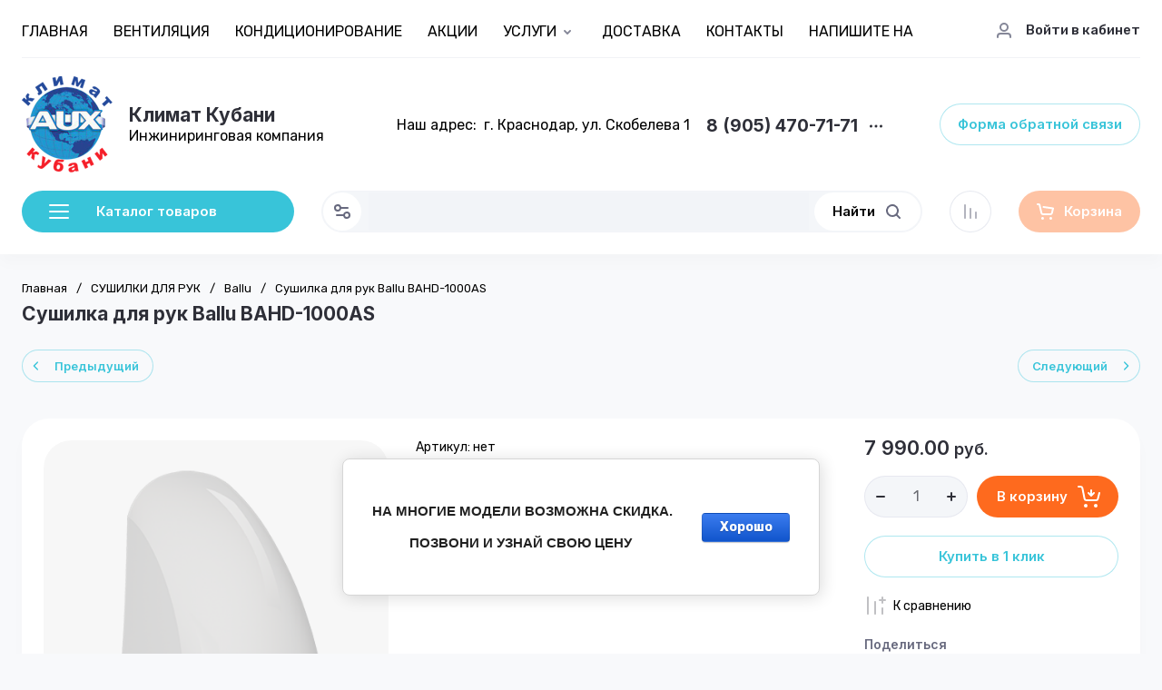

--- FILE ---
content_type: text/css
request_url: https://split-vent.ru/t/v1957/images/site.addons.scss.css
body_size: 804
content:
.edit-wrap-in {
  display: flex;
}
.edit-wrap .tns-nav {
  display: none;
}
.edit-wrap .tns-outer {
  position: relative;
}
.edit-wrap .tns-controls button {
  position: absolute;
  margin-top: -23px;
  z-index: 1;
  top: 50%;
  font-size: 0;
}
.edit-wrap .tns-controls button:first-child {
  left: -23px;
}
.edit-wrap .tns-controls button:last-child {
  right: -23px;
}
.edit-item {
  font-size: 15px;
  font-weight: 500;
  border-radius: 10px;
  overflow: hidden;
  text-decoration: none;
  display: flex;
  height: 100%;
  flex-direction: column;
}
.edit-item-image {
  position: relative;
  height: 0;
  padding-top: 80%;
  display: block;
  margin-bottom: -10px;
  font-size: 0;
}
.edit-item-image span {
  position: absolute;
  left: 0;
  top: 0;
  right: 0;
  bottom: 0;
  display: flex;
  align-items: center;
  justify-content: center;
}
.edit-item-image span img {
  object-fit: cover;
  width: 100%;
  height: 100%;
}
.edit-item-title {
  border-radius: 10px;
  position: relative;
  display: block;
  padding: 10px;
  text-align: center;
  color: #fff;
  background: var(--gr_primary);
  flex: 1;
  display: flex;
  align-items: center;
  justify-content: center;
}
.folder-menu__items {
  position: relative;
}
.folder-menu__items > li > ul > li ul {
  display: none;
}
.folder-menu__items > li > ul {
  margin: 0;
  list-style: none;
  position: absolute;
  left: calc(100% + 2px);
  top: -1px;
  z-index: 10;
  background: var(--gr_bg);
  padding: 30px 9px 12px;
  width: 0;
  min-height: 0;
  border-radius: 30px;
  display: none;
  opacity: 0;
  overflow-y: auto;
  z-index: 8;
}
.folder-menu__items > li > ul.active {
  opacity: 1;
  display: flex;
  width: 844px;
  align-items: flex-start;
  flex-wrap: wrap;
}
.folder-menu__items > li > ul > li {
  width: calc(50% - 50px);
  margin: 0 25px 18px;
  float: left;
}
.folder-menu__items > li > ul > li > a {
  border-bottom: 0;
  margin: 0;
  padding: 0;
  background: none;
  font-size: 17px;
  font-weight: 500;
}
.folder-menu__items > li > ul > li > a .folder-arrow {
  display: none !important;
}
.folder-menu__items > li > ul > li ul {
  display: none !important;
  position: static;
  width: auto;
  box-shadow: none;
}
.folder-menu__items > li > ul > li ul li a {
  border-bottom: 0;
  margin: 0 0 14px;
  padding: 0;
  background: none;
  font-size: 16px;
}
.folder-menu__items > li > ul > li ul li a .folder-arrow {
  display: none !important;
}
.folder-menu__items > li > ul > li ul li ul {
  padding-left: 20px;
}
.folder-menu__items > li > ul > li ul li ul li a {
  font-size: 15px;
}
@media (max-width: 1260px) {
  .edit-wrap .tns-nav {
    display: block;
  }
}
@media (max-width: 767px) {
  .edit-wrap {
    margin: 0 0 30px;
  }
  .edit-item {
    font-size: 14px;
  }
}


--- FILE ---
content_type: text/css
request_url: https://split-vent.ru/t/v1957/images/css/site_addons.scss.css
body_size: 819
content:
@media (max-width: 1415px) and (min-width: 1000px) {
  .site-folders__item-name {
    font-size: 12px;
  }
}
.lg-actions .lg-next, .lg-actions .lg-prev, .lg-toolbar .lg-icon, #lg-zoom-out, #lg-actual-size {
  background: #cecece73;
  color: #fff;
}
.folders-popup__items > li li ul {
  display: none;
}
.header-contacts > .contacts-address {
  margin-right: 18px;
  display: flex;
  align-items: center;
}
.header-contacts > .contacts-address .contacts-address__title {
  margin-right: 8px;
}
.header-menu__items > li > a, .header-menu__items > li > ul a, .header-contacts > .contacts-address, .site-info__desc, .contacts-popup .contacts-work, .search-wrapper .search-block__btn, .search-wrapper .search-block__input::placeholder, .folder-menu__items > li > a, .articles-block__item-date, .articles-block__item-name a, .site-reviews__item-text, .site-advantages__desc, .footer-info__desc, .footer-social__title, .footer-address__title, .footer-address__body, .social-email__title, .footer-site-name, .site-path a, .site-path, .card-page .shop2-product-article, .card-page .shop2-product-additional__left > *:last-child, .card-page .shop2-product-article span, body .product-compare .gr-compare-plus, .card-block-1__desc, .card-block-2__title + .card-block-2__desc, .card-block-3__title + .card-block-3__desc {
  color: #000 !important;
}
body .product-compare .gr-compare-plus .gr-svg-icon {
  opacity: 1;
}
.lg-backdrop {
  background: #626262;
}
.shop-folders-wrap .shop-folders > li ul li ul {
  display: none;
}
.shop-folders-wrap .shop-folders > li > a, .shop-folders-wrap .shop-folders > li ul a {
  font-size: 17px;
}
.gr-btn-3 {
  font-size: 15px;
}
.site-folders.has-images .site-folders__item-link {
  justify-content: end;
}
.site-folders.has-images .site-folders__item-name {
  order: 3;
}
.gr-btn-3, .shop2-vendor-folders li a, .smart-search-folders__list li a {
  color: var(--gr_btn_3_text_h);
  border: none;
  box-shadow: inset 0 0 0 1px var(--gr_primary);
  background: var(--gr_primary);
}
.gr-btn-1 {
  background: #63ebff;
}
#shop2-cart-preview .gr-cart-preview-link {
  background: #FE6A1E !important;
}
.gr-cart-preview #shop2-cart-preview a:not(.active) {
  opacity: 1;
}
@media (max-width: 1540px) {
  .lpc-numbered-list__text-num {
    margin-left: 0 !important;
    margin-right: 0 !important;
  }
}


--- FILE ---
content_type: text/javascript
request_url: https://counter.megagroup.ru/25b9463d8d8f4c78387013dd92cd40e3.js?r=&s=1280*720*24&u=https%3A%2F%2Fsplit-vent.ru%2Fshop%2Fproduct%2Fsushilka-dlya-ruk-ballu-bahd-1000as&t=%D0%A1%D1%83%D1%88%D0%B8%D0%BB%D0%BA%D0%B0%20%D0%B4%D0%BB%D1%8F%20%D1%80%D1%83%D0%BA%20Ballu%20BAHD-1000AS%20-%207990%E2%82%BD%2C%20%D0%9A%D1%80%D0%B0%D1%81%D0%BD%D0%BE%D0%B4%D0%B0%D1%80&fv=0,0&en=1&rld=0&fr=0&callback=_sntnl1768732139035&1768732139036
body_size: 87
content:
//:1
_sntnl1768732139035({date:"Sun, 18 Jan 2026 10:28:59 GMT", res:"1"})